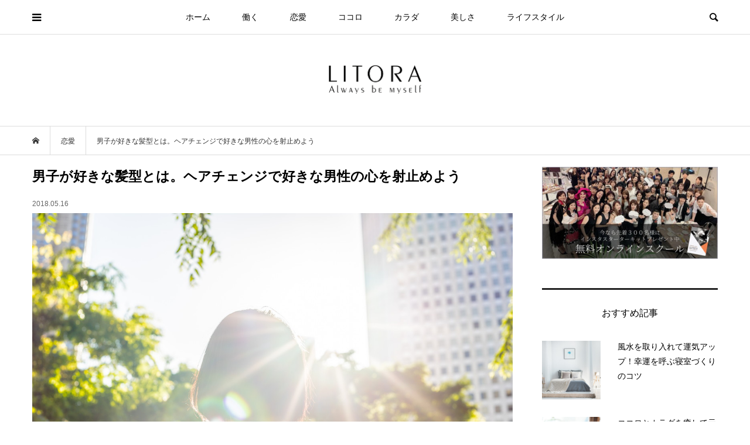

--- FILE ---
content_type: text/html; charset=UTF-8
request_url: https://litora.jp/5066/
body_size: 17034
content:
<!DOCTYPE html>
<html lang="ja">
<head prefix="og: http://ogp.me/ns# fb: http://ogp.me/ns/fb#">
<meta charset="UTF-8">
<meta name="description" content="男子が好きな髪型やアレンジってどういうもの？ファッション誌や、芸能人がしていて素敵だと思う髪型。きっと世の中の一般的な男性も好きなんだろうと思ってチャレンジしてみるものの、あまり受けない。そんなこと、ありますね。">
<meta name="viewport" content="width=device-width">
<meta property="og:type" content="article">
<meta property="og:url" content="https://litora.jp/5066/">
<meta property="og:title" content="男子が好きな髪型とは。ヘアチェンジで好きな男性の心を射止めよう &#8211; LITORA（リトラ）">
<meta property="og:description" content="男子が好きな髪型やアレンジってどういうもの？ファッション誌や、芸能人がしていて素敵だと思う髪型。きっと世の中の一般的な男性も好きなんだろうと思ってチャレンジしてみるものの、あまり受けない。そんなこと、ありますね。">
<meta property="og:site_name" content="LITORA（リトラ）">
<meta property="og:image" content="https://litora.jp/wp/wp-content/uploads/i-680368440.jpg">
<meta property="og:image:secure_url" content="https://litora.jp/wp/wp-content/uploads/i-680368440.jpg"> 
<meta property="og:image:width" content="1200"> 
<meta property="og:image:height" content="802">
<meta name="twitter:card" content="summary">
<meta name="twitter:site" content="@litorajp">
<meta name="twitter:creator" content="litorajp">
<meta name="twitter:title" content="男子が好きな髪型とは。ヘアチェンジで好きな男性の心を射止めよう &#8211; LITORA（リトラ）">
<meta property="twitter:description" content="男子が好きな髪型やアレンジってどういうもの？ファッション誌や、芸能人がしていて素敵だと思う髪型。きっと世の中の一般的な男性も好きなんだろうと思ってチャレンジしてみるものの、あまり受けない。そんなこと、ありますね。">
<meta name="twitter:image:src" content="https://litora.jp/wp/wp-content/uploads/i-680368440.jpg">
<title>男子が好きな髪型とは。ヘアチェンジで好きな男性の心を射止めよう &#8211; LITORA（リトラ）</title>
<meta name='robots' content='max-image-preview:large' />
<link rel='stylesheet' id='wp-block-library-css' href='https://litora.jp/wp/wp-includes/css/dist/block-library/style.min.css?ver=6.4.7' type='text/css' media='all' />
<style id='classic-theme-styles-inline-css' type='text/css'>
/*! This file is auto-generated */
.wp-block-button__link{color:#fff;background-color:#32373c;border-radius:9999px;box-shadow:none;text-decoration:none;padding:calc(.667em + 2px) calc(1.333em + 2px);font-size:1.125em}.wp-block-file__button{background:#32373c;color:#fff;text-decoration:none}
</style>
<style id='global-styles-inline-css' type='text/css'>
body{--wp--preset--color--black: #000000;--wp--preset--color--cyan-bluish-gray: #abb8c3;--wp--preset--color--white: #ffffff;--wp--preset--color--pale-pink: #f78da7;--wp--preset--color--vivid-red: #cf2e2e;--wp--preset--color--luminous-vivid-orange: #ff6900;--wp--preset--color--luminous-vivid-amber: #fcb900;--wp--preset--color--light-green-cyan: #7bdcb5;--wp--preset--color--vivid-green-cyan: #00d084;--wp--preset--color--pale-cyan-blue: #8ed1fc;--wp--preset--color--vivid-cyan-blue: #0693e3;--wp--preset--color--vivid-purple: #9b51e0;--wp--preset--gradient--vivid-cyan-blue-to-vivid-purple: linear-gradient(135deg,rgba(6,147,227,1) 0%,rgb(155,81,224) 100%);--wp--preset--gradient--light-green-cyan-to-vivid-green-cyan: linear-gradient(135deg,rgb(122,220,180) 0%,rgb(0,208,130) 100%);--wp--preset--gradient--luminous-vivid-amber-to-luminous-vivid-orange: linear-gradient(135deg,rgba(252,185,0,1) 0%,rgba(255,105,0,1) 100%);--wp--preset--gradient--luminous-vivid-orange-to-vivid-red: linear-gradient(135deg,rgba(255,105,0,1) 0%,rgb(207,46,46) 100%);--wp--preset--gradient--very-light-gray-to-cyan-bluish-gray: linear-gradient(135deg,rgb(238,238,238) 0%,rgb(169,184,195) 100%);--wp--preset--gradient--cool-to-warm-spectrum: linear-gradient(135deg,rgb(74,234,220) 0%,rgb(151,120,209) 20%,rgb(207,42,186) 40%,rgb(238,44,130) 60%,rgb(251,105,98) 80%,rgb(254,248,76) 100%);--wp--preset--gradient--blush-light-purple: linear-gradient(135deg,rgb(255,206,236) 0%,rgb(152,150,240) 100%);--wp--preset--gradient--blush-bordeaux: linear-gradient(135deg,rgb(254,205,165) 0%,rgb(254,45,45) 50%,rgb(107,0,62) 100%);--wp--preset--gradient--luminous-dusk: linear-gradient(135deg,rgb(255,203,112) 0%,rgb(199,81,192) 50%,rgb(65,88,208) 100%);--wp--preset--gradient--pale-ocean: linear-gradient(135deg,rgb(255,245,203) 0%,rgb(182,227,212) 50%,rgb(51,167,181) 100%);--wp--preset--gradient--electric-grass: linear-gradient(135deg,rgb(202,248,128) 0%,rgb(113,206,126) 100%);--wp--preset--gradient--midnight: linear-gradient(135deg,rgb(2,3,129) 0%,rgb(40,116,252) 100%);--wp--preset--font-size--small: 13px;--wp--preset--font-size--medium: 20px;--wp--preset--font-size--large: 36px;--wp--preset--font-size--x-large: 42px;--wp--preset--spacing--20: 0.44rem;--wp--preset--spacing--30: 0.67rem;--wp--preset--spacing--40: 1rem;--wp--preset--spacing--50: 1.5rem;--wp--preset--spacing--60: 2.25rem;--wp--preset--spacing--70: 3.38rem;--wp--preset--spacing--80: 5.06rem;--wp--preset--shadow--natural: 6px 6px 9px rgba(0, 0, 0, 0.2);--wp--preset--shadow--deep: 12px 12px 50px rgba(0, 0, 0, 0.4);--wp--preset--shadow--sharp: 6px 6px 0px rgba(0, 0, 0, 0.2);--wp--preset--shadow--outlined: 6px 6px 0px -3px rgba(255, 255, 255, 1), 6px 6px rgba(0, 0, 0, 1);--wp--preset--shadow--crisp: 6px 6px 0px rgba(0, 0, 0, 1);}:where(.is-layout-flex){gap: 0.5em;}:where(.is-layout-grid){gap: 0.5em;}body .is-layout-flow > .alignleft{float: left;margin-inline-start: 0;margin-inline-end: 2em;}body .is-layout-flow > .alignright{float: right;margin-inline-start: 2em;margin-inline-end: 0;}body .is-layout-flow > .aligncenter{margin-left: auto !important;margin-right: auto !important;}body .is-layout-constrained > .alignleft{float: left;margin-inline-start: 0;margin-inline-end: 2em;}body .is-layout-constrained > .alignright{float: right;margin-inline-start: 2em;margin-inline-end: 0;}body .is-layout-constrained > .aligncenter{margin-left: auto !important;margin-right: auto !important;}body .is-layout-constrained > :where(:not(.alignleft):not(.alignright):not(.alignfull)){max-width: var(--wp--style--global--content-size);margin-left: auto !important;margin-right: auto !important;}body .is-layout-constrained > .alignwide{max-width: var(--wp--style--global--wide-size);}body .is-layout-flex{display: flex;}body .is-layout-flex{flex-wrap: wrap;align-items: center;}body .is-layout-flex > *{margin: 0;}body .is-layout-grid{display: grid;}body .is-layout-grid > *{margin: 0;}:where(.wp-block-columns.is-layout-flex){gap: 2em;}:where(.wp-block-columns.is-layout-grid){gap: 2em;}:where(.wp-block-post-template.is-layout-flex){gap: 1.25em;}:where(.wp-block-post-template.is-layout-grid){gap: 1.25em;}.has-black-color{color: var(--wp--preset--color--black) !important;}.has-cyan-bluish-gray-color{color: var(--wp--preset--color--cyan-bluish-gray) !important;}.has-white-color{color: var(--wp--preset--color--white) !important;}.has-pale-pink-color{color: var(--wp--preset--color--pale-pink) !important;}.has-vivid-red-color{color: var(--wp--preset--color--vivid-red) !important;}.has-luminous-vivid-orange-color{color: var(--wp--preset--color--luminous-vivid-orange) !important;}.has-luminous-vivid-amber-color{color: var(--wp--preset--color--luminous-vivid-amber) !important;}.has-light-green-cyan-color{color: var(--wp--preset--color--light-green-cyan) !important;}.has-vivid-green-cyan-color{color: var(--wp--preset--color--vivid-green-cyan) !important;}.has-pale-cyan-blue-color{color: var(--wp--preset--color--pale-cyan-blue) !important;}.has-vivid-cyan-blue-color{color: var(--wp--preset--color--vivid-cyan-blue) !important;}.has-vivid-purple-color{color: var(--wp--preset--color--vivid-purple) !important;}.has-black-background-color{background-color: var(--wp--preset--color--black) !important;}.has-cyan-bluish-gray-background-color{background-color: var(--wp--preset--color--cyan-bluish-gray) !important;}.has-white-background-color{background-color: var(--wp--preset--color--white) !important;}.has-pale-pink-background-color{background-color: var(--wp--preset--color--pale-pink) !important;}.has-vivid-red-background-color{background-color: var(--wp--preset--color--vivid-red) !important;}.has-luminous-vivid-orange-background-color{background-color: var(--wp--preset--color--luminous-vivid-orange) !important;}.has-luminous-vivid-amber-background-color{background-color: var(--wp--preset--color--luminous-vivid-amber) !important;}.has-light-green-cyan-background-color{background-color: var(--wp--preset--color--light-green-cyan) !important;}.has-vivid-green-cyan-background-color{background-color: var(--wp--preset--color--vivid-green-cyan) !important;}.has-pale-cyan-blue-background-color{background-color: var(--wp--preset--color--pale-cyan-blue) !important;}.has-vivid-cyan-blue-background-color{background-color: var(--wp--preset--color--vivid-cyan-blue) !important;}.has-vivid-purple-background-color{background-color: var(--wp--preset--color--vivid-purple) !important;}.has-black-border-color{border-color: var(--wp--preset--color--black) !important;}.has-cyan-bluish-gray-border-color{border-color: var(--wp--preset--color--cyan-bluish-gray) !important;}.has-white-border-color{border-color: var(--wp--preset--color--white) !important;}.has-pale-pink-border-color{border-color: var(--wp--preset--color--pale-pink) !important;}.has-vivid-red-border-color{border-color: var(--wp--preset--color--vivid-red) !important;}.has-luminous-vivid-orange-border-color{border-color: var(--wp--preset--color--luminous-vivid-orange) !important;}.has-luminous-vivid-amber-border-color{border-color: var(--wp--preset--color--luminous-vivid-amber) !important;}.has-light-green-cyan-border-color{border-color: var(--wp--preset--color--light-green-cyan) !important;}.has-vivid-green-cyan-border-color{border-color: var(--wp--preset--color--vivid-green-cyan) !important;}.has-pale-cyan-blue-border-color{border-color: var(--wp--preset--color--pale-cyan-blue) !important;}.has-vivid-cyan-blue-border-color{border-color: var(--wp--preset--color--vivid-cyan-blue) !important;}.has-vivid-purple-border-color{border-color: var(--wp--preset--color--vivid-purple) !important;}.has-vivid-cyan-blue-to-vivid-purple-gradient-background{background: var(--wp--preset--gradient--vivid-cyan-blue-to-vivid-purple) !important;}.has-light-green-cyan-to-vivid-green-cyan-gradient-background{background: var(--wp--preset--gradient--light-green-cyan-to-vivid-green-cyan) !important;}.has-luminous-vivid-amber-to-luminous-vivid-orange-gradient-background{background: var(--wp--preset--gradient--luminous-vivid-amber-to-luminous-vivid-orange) !important;}.has-luminous-vivid-orange-to-vivid-red-gradient-background{background: var(--wp--preset--gradient--luminous-vivid-orange-to-vivid-red) !important;}.has-very-light-gray-to-cyan-bluish-gray-gradient-background{background: var(--wp--preset--gradient--very-light-gray-to-cyan-bluish-gray) !important;}.has-cool-to-warm-spectrum-gradient-background{background: var(--wp--preset--gradient--cool-to-warm-spectrum) !important;}.has-blush-light-purple-gradient-background{background: var(--wp--preset--gradient--blush-light-purple) !important;}.has-blush-bordeaux-gradient-background{background: var(--wp--preset--gradient--blush-bordeaux) !important;}.has-luminous-dusk-gradient-background{background: var(--wp--preset--gradient--luminous-dusk) !important;}.has-pale-ocean-gradient-background{background: var(--wp--preset--gradient--pale-ocean) !important;}.has-electric-grass-gradient-background{background: var(--wp--preset--gradient--electric-grass) !important;}.has-midnight-gradient-background{background: var(--wp--preset--gradient--midnight) !important;}.has-small-font-size{font-size: var(--wp--preset--font-size--small) !important;}.has-medium-font-size{font-size: var(--wp--preset--font-size--medium) !important;}.has-large-font-size{font-size: var(--wp--preset--font-size--large) !important;}.has-x-large-font-size{font-size: var(--wp--preset--font-size--x-large) !important;}
.wp-block-navigation a:where(:not(.wp-element-button)){color: inherit;}
:where(.wp-block-post-template.is-layout-flex){gap: 1.25em;}:where(.wp-block-post-template.is-layout-grid){gap: 1.25em;}
:where(.wp-block-columns.is-layout-flex){gap: 2em;}:where(.wp-block-columns.is-layout-grid){gap: 2em;}
.wp-block-pullquote{font-size: 1.5em;line-height: 1.6;}
</style>
<link rel='stylesheet' id='contact-form-7-css' href='https://litora.jp/wp/wp-content/plugins/contact-form-7/includes/css/styles.css?ver=5.8.7' type='text/css' media='all' />
<link rel='stylesheet' id='toc-screen-css' href='https://litora.jp/wp/wp-content/plugins/table-of-contents-plus/screen.min.css?ver=2309' type='text/css' media='all' />
<style id='toc-screen-inline-css' type='text/css'>
div#toc_container {background: #ffffff;border: 1px solid #ecece8;width: 100%;}div#toc_container ul li {font-size: 90%;}div#toc_container p.toc_title {color: #3f729b;}div#toc_container p.toc_title a,div#toc_container ul.toc_list a {color: #222;}div#toc_container p.toc_title a:hover,div#toc_container ul.toc_list a:hover {color: #222;}div#toc_container p.toc_title a:hover,div#toc_container ul.toc_list a:hover {color: #222;}div#toc_container p.toc_title a:visited,div#toc_container ul.toc_list a:visited {color: #222;}
</style>
<link rel='stylesheet' id='wordpress-popular-posts-css-css' href='https://litora.jp/wp/wp-content/plugins/wordpress-popular-posts/assets/css/wpp.css?ver=6.4.0' type='text/css' media='all' />
<link rel='stylesheet' id='bloom-style-css' href='https://litora.jp/wp/wp-content/themes/bloom_tcd053/style.css?ver=1.6.1' type='text/css' media='all' />
<link rel='stylesheet' id='bloom-responsive-css' href='https://litora.jp/wp/wp-content/themes/bloom_tcd053/responsive.css?ver=1.6.1' type='text/css' media='all' />
<script type="text/javascript" src="https://litora.jp/wp/wp-includes/js/jquery/jquery.min.js?ver=3.7.1" id="jquery-core-js"></script>
<script type="text/javascript" src="https://litora.jp/wp/wp-includes/js/jquery/jquery-migrate.min.js?ver=3.4.1" id="jquery-migrate-js"></script>
<script type="application/json" id="wpp-json">

{"sampling_active":0,"sampling_rate":100,"ajax_url":"https:\/\/litora.jp\/wp-json\/wordpress-popular-posts\/v1\/popular-posts","api_url":"https:\/\/litora.jp\/wp-json\/wordpress-popular-posts","ID":5066,"token":"7217b68d99","lang":0,"debug":0}

</script>
<script type="text/javascript" src="https://litora.jp/wp/wp-content/plugins/wordpress-popular-posts/assets/js/wpp.min.js?ver=6.4.0" id="wpp-js-js"></script>
<link rel="https://api.w.org/" href="https://litora.jp/wp-json/" /><link rel="alternate" type="application/json" href="https://litora.jp/wp-json/wp/v2/posts/5066" /><link rel="EditURI" type="application/rsd+xml" title="RSD" href="https://litora.jp/wp/xmlrpc.php?rsd" />
<meta name="generator" content="WordPress 6.4.7" />
<link rel="canonical" href="https://litora.jp/5066/" />
<link rel='shortlink' href='https://litora.jp/?p=5066' />
<link rel="alternate" type="application/json+oembed" href="https://litora.jp/wp-json/oembed/1.0/embed?url=https%3A%2F%2Flitora.jp%2F5066%2F" />
<link rel="alternate" type="text/xml+oembed" href="https://litora.jp/wp-json/oembed/1.0/embed?url=https%3A%2F%2Flitora.jp%2F5066%2F&#038;format=xml" />
            <style id="wpp-loading-animation-styles">@-webkit-keyframes bgslide{from{background-position-x:0}to{background-position-x:-200%}}@keyframes bgslide{from{background-position-x:0}to{background-position-x:-200%}}.wpp-widget-placeholder,.wpp-widget-block-placeholder,.wpp-shortcode-placeholder{margin:0 auto;width:60px;height:3px;background:#dd3737;background:linear-gradient(90deg,#dd3737 0%,#571313 10%,#dd3737 100%);background-size:200% auto;border-radius:3px;-webkit-animation:bgslide 1s infinite linear;animation:bgslide 1s infinite linear}</style>
            <link rel="shortcut icon" href="https://litora.jp/wp/wp-content/uploads/favicon.ico">
<style>
.c-comment__form-submit:hover, c-comment__password-protected, .p-pagetop a, .slick-dots li.slick-active button, .slick-dots li:hover button { background-color: #222222; }
.p-entry__pickup, .p-entry__related, .p-widget__title, .slick-dots li.slick-active button, .slick-dots li:hover button { border-color: #222222; }
.p-index-tab__item.is-active, .p-index-tab__item:hover { border-bottom-color: #222222; }
.c-comment__tab-item.is-active a, .c-comment__tab-item a:hover, .c-comment__tab-item.is-active p { background-color: rgba(34, 34, 34, 0.7); }
.c-comment__tab-item.is-active a:after, .c-comment__tab-item.is-active p:after { border-top-color: rgba(34, 34, 34, 0.7); }
.p-article__meta, .p-blog-list__item-excerpt, .p-ranking-list__item-excerpt, .p-author__views, .p-page-links a, .p-page-links .p-page-links__title, .p-pager__item span { color: #999999; }
.p-page-links > span, .p-page-links a:hover, .p-entry__next-page__link { background-color: #999999; }
.p-page-links > span, .p-page-links a { border-color: #999999; }

a:hover, a:hover .p-article__title, .p-global-nav > li:hover > a, .p-global-nav > li.current-menu-item > a, .p-global-nav > li.is-active > a, .p-breadcrumb a:hover, .p-widget-categories .has-children .toggle-children:hover::before, .p-footer-widget-area .p-siteinfo .p-social-nav li a:hover, .p-footer-widget-area__default .p-siteinfo .p-social-nav li a:hover { color: #aaaaaa; }
.p-global-nav .sub-menu a:hover, .p-global-nav .sub-menu .current-menu-item > a, .p-megamenu a.p-megamenu__hover:hover, .p-entry__next-page__link:hover, .c-pw__btn:hover { background: #aaaaaa; }
.p-entry__date, .p-entry__body, .p-author__desc, .p-breadcrumb, .p-breadcrumb a { color: #333333; }
.p-entry__body a, .custom-html-widget a { color: #1e73be; }
.p-entry__body a:hover, .custom-html-widget a:hover { color: #aaaaaa; }
.p-float-native-ad-label { background: #000000; color: #ffffff; font-size: 11px; }
.p-category-item--2, .cat-item-2> a, .cat-item-2 .toggle-children { color: #000000; }
.p-category-item--3, .cat-item-3> a, .cat-item-3 .toggle-children { color: #000000; }
.p-category-item--4, .cat-item-4> a, .cat-item-4 .toggle-children { color: #000000; }
.p-category-item--5, .cat-item-5> a, .cat-item-5 .toggle-children { color: #000000; }
.p-category-item--6, .cat-item-6> a, .cat-item-6 .toggle-children { color: #000000; }
.p-category-item--14, .cat-item-14> a, .cat-item-14 .toggle-children { color: #000000; }
.p-category-item--16, .cat-item-16> a, .cat-item-16 .toggle-children { color: #000000; }
.p-category-item--18, .cat-item-18> a, .cat-item-18 .toggle-children { color: #000000; }
.p-category-item--19, .cat-item-19> a, .cat-item-19 .toggle-children { color: #000000; }
.p-category-item--20, .cat-item-20> a, .cat-item-20 .toggle-children { color: #000000; }
.p-category-item--26, .cat-item-26> a, .cat-item-26 .toggle-children { color: #000000; }
.p-category-item--34, .cat-item-34> a, .cat-item-34 .toggle-children { color: #000000; }
.p-category-item--35, .cat-item-35> a, .cat-item-35 .toggle-children { color: #000000; }
.p-category-item--36, .cat-item-36> a, .cat-item-36 .toggle-children { color: #000000; }
.p-category-item--37, .cat-item-37> a, .cat-item-37 .toggle-children { color: #000000; }
.p-category-item--38, .cat-item-38> a, .cat-item-38 .toggle-children { color: #000000; }
.p-category-item--39, .cat-item-39> a, .cat-item-39 .toggle-children { color: #000000; }
.p-category-item--41, .cat-item-41> a, .cat-item-41 .toggle-children { color: #000000; }
.p-category-item--42, .cat-item-42> a, .cat-item-42 .toggle-children { color: #000000; }
.p-category-item--45, .cat-item-45> a, .cat-item-45 .toggle-children { color: #000000; }
.p-category-item--46, .cat-item-46> a, .cat-item-46 .toggle-children { color: #000000; }
.p-category-item--50, .cat-item-50> a, .cat-item-50 .toggle-children { color: #000000; }
.p-category-item--57, .cat-item-57> a, .cat-item-57 .toggle-children { color: #000000; }
.p-category-item--58, .cat-item-58> a, .cat-item-58 .toggle-children { color: #000000; }
.p-category-item--59, .cat-item-59> a, .cat-item-59 .toggle-children { color: #000000; }
.p-category-item--91, .cat-item-91> a, .cat-item-91 .toggle-children { color: #000000; }
.p-category-item--189, .cat-item-189> a, .cat-item-189 .toggle-children { color: #000000; }
.p-category-item--190, .cat-item-190> a, .cat-item-190 .toggle-children { color: #000000; }
.p-category-item--213, .cat-item-213> a, .cat-item-213 .toggle-children { color: #000000; }
.p-category-item--303, .cat-item-303> a, .cat-item-303 .toggle-children { color: #000000; }
.p-category-item--308, .cat-item-308> a, .cat-item-308 .toggle-children { color: #000000; }
.p-category-item--316, .cat-item-316> a, .cat-item-316 .toggle-children { color: #000000; }
body { font-family: Verdana, "Hiragino Kaku Gothic ProN", "ヒラギノ角ゴ ProN W3", "メイリオ", Meiryo, sans-serif; }
.p-logo, .p-entry__title, .p-article__title, .p-article__title__overlay, .p-headline, .p-page-header__title, .p-widget__title, .p-sidemenu .p-siteinfo__title, .p-index-slider__item-catch, .p-header-video__caption-catch, .p-footer-blog__catch, .p-footer-cta__catch {
font-family: Segoe UI, "Hiragino Kaku Gothic ProN", "ヒラギノ角ゴ ProN W3", "メイリオ", Meiryo, sans-serif;
}
.c-load--type1 { border: 3px solid rgba(153, 153, 153, 0.2); border-top-color: #000000; }
.p-hover-effect--type1:hover img { -webkit-transform: scale(1.2) rotate(2deg); transform: scale(1.2) rotate(2deg); }
.p-hover-effect--type2 img { margin-left: -8px; }
.p-hover-effect--type2:hover img { margin-left: 8px; }
.p-hover-effect--type1 .p-article__overlay { background: rgba(0, 0, 0, 0.5); }
.p-hover-effect--type2:hover img { opacity: 0.5 }
.p-hover-effect--type2 .p-hover-effect__image { background: #000000; }
.p-hover-effect--type2 .p-article__overlay { background: rgba(0, 0, 0, 0.5); }
.p-hover-effect--type3 .p-hover-effect__image { background: #000000; }
.p-hover-effect--type3:hover img { opacity: 0.5; }
.p-hover-effect--type3 .p-article__overlay { background: rgba(0, 0, 0, 0.5); }
.p-entry__title { font-size: 23px; }
.p-entry__body, .p-entry__body p { font-size: 15px; }
.l-header__bar { background: rgba(255, 255, 255, 0.8); }
.l-header__bar > .l-inner > a, .p-global-nav > li > a { color: #000000; }
.l-header__logo--text a { color: #000000; font-size: 28px; }
.l-footer .p-siteinfo .p-logo { font-size: 28px; }
@media only screen and (max-width: 1200px) {
	.l-header__logo--mobile.l-header__logo--text a { font-size: 18px; }
	.p-global-nav { background-color: rgba(34,34,34, 0.8); }
}
@media only screen and (max-width: 991px) {
	.l-footer .p-siteinfo .p-logo { font-size: 18px; }
	.p-copyright { background-color: #222222; }
	.p-pagetop a { background-color: #999999; }
}
#site_info_widget-3 .p-siteinfo__button { background: #000000; color: #ffffff; }
#site_info_widget-3 .p-siteinfo__button:hover { background: #000000; color: #ffffff; }
#site_info_widget-4 .p-siteinfo__button { background: #000000; color: #ffffff; }
#site_info_widget-4 .p-siteinfo__button:hover { background: #000000; color: #ffffff; }
#site_info_widget-5 .p-siteinfo__button { background: #000000; color: #ffffff; }
#site_info_widget-5 .p-siteinfo__button:hover { background: #000000; color: #ffffff; }
#site_info_widget-6 .p-siteinfo__button { background: #000000; color: #ffffff; }
#site_info_widget-6 .p-siteinfo__button:hover { background: #000000; color: #ffffff; }
</style>
<style type="text/css">

</style>
<link rel="icon" href="https://litora.jp/wp/wp-content/uploads/cropped-litoratop-1-32x32.jpg" sizes="32x32" />
<link rel="icon" href="https://litora.jp/wp/wp-content/uploads/cropped-litoratop-1-192x192.jpg" sizes="192x192" />
<link rel="apple-touch-icon" href="https://litora.jp/wp/wp-content/uploads/cropped-litoratop-1-180x180.jpg" />
<meta name="msapplication-TileImage" content="https://litora.jp/wp/wp-content/uploads/cropped-litoratop-1-270x270.jpg" />
		<style type="text/css" id="wp-custom-css">
			/* top-side要らないもの削除 */
.p-article__title{
  border-bottom: 0px solid #000;
  font-weight: normal;	
}
.p-widget__title{
  border-bottom: 0px solid #000;
}
.p-blog-list-large__item-title{
  border-left: 0px solid #000;
  font-weight: normal;
}
.p-footer-blog__item-title{
  border-left: 0px solid #000;
  font-weight: normal;
}
.p-footer-blog__catch{
  font-weight: normal;
}
.p-entry__pickup__title{
  border-left: 0px solid #000;
  font-weight: normal;
}
.p-widget-list__item-title{
  font-weight: normal;
}
.p-header-blog__item-title{
  border-left: 0px solid #000;
	font-weight: normal;
}
.p-headline{
  font-weight: normal;
}
.cat-post-footer-link {
  float: right;
}
.p-author__title{
  border-left: 0px solid #000;
	font-weight: normal;
}
.p-author__blog-list__title{
  border-left: 0px solid #000;
	font-weight: normal;
}
.p-entry__related__title{
  border-left: 0px solid #000;
	font-weight: normal;
}
.p-page-header__desc{
	color: #333; /* 文字色 */
}
.p-page-header__desc a{
	color: #333; /* 文字色 */
}

/* 全体の幅 */
.l-inner { margin-left: auto; margin-right: auto; position: relative; width: 93%; max-width: 1170px; }
.p-sidebar__inner{ width: 100%; }

/* エントリ */
.p-entry__dis{
		font-size: 90%;
			color: #444;
    padding: 0.5em 0.8em;
	  line-height: 1.7;
		margin: 1.3em;
		border: solid 1px #d1d1d2;
		background: #fafafa;/*背景色*/
}
.p-entry__date { color: #666; font-size: 12px; line-height: 1; margin-top: -25px; margin-bottom: 10px; }
.p-entry__thumbnail { position: relative; margin-bottom: 15px; }
.p-entry__thumbnail img { display: block; width: 100%; height: auto; }
.p-entry__body, .p-entry__body p 

/* エントリロゴ */
.l-header__logo--pc { margin-top: 20px; margin-bottom: 20px; }
.p-breadcrumb + .p-page-header { margin-top: -15px; }

/* カテゴリ */
.p-page-header { background-position: center center; background-size: cover; display: -webkit-box; display: -webkit-flex; display: -ms-flexbox; display: flex; -webkit-align-items: center; align-items: center; margin-bottom: 20px; padding: 30px 0; position: relative; width: 100%; min-height: 150px; }
.p-blog-list__item { margin-bottom: 20px; }
.p-breadcrumb + .p-page-header { margin-top: 0px; }

/* エントリ・カテゴリ */
.p-breadcrumb { border-top: 1px solid #ddd; border-bottom: 1px solid #ddd; margin-bottom: 20px; }

/* インデックス */
.p-index-slider { margin-bottom: 20px; }
.p-header-blog__item-thumbnail { overflow: hidden; padding-top: 60%; position: relative; width: 100%; }
.p-index-tab { display: -webkit-box; display: -webkit-flex; display: -ms-flexbox; display: flex; margin-bottom: 20px; }
.p-blog-list-large__item { margin-bottom: 20px; position: relative; }

/* float category */
.p-float-category { opacity: 0;}

/* text and headline */
.p-entry__body h2 { font-size: 130%; }
.p-entry__body h3 { font-size: 120%; }
.p-entry__body h4 { font-size: 120%; }
.p-entry__body h5 { font-size: 110%; }
.p-entry__body h6 { font-size: 100%; }

/*カスタムp*/
.p-entry__body p { line-height: 2.0; margin-bottom: 18.4px; }
/*カスタムh1*/
h1 {
  font-weight: bold;
}
/*カスタムh2*/
h2 {
  padding-bottom: .5em;
  border-bottom: 2px solid #222;
  font-weight: bold;
	margin: 20px 0;
}
h2 span {
	font-weight:bold;
}

 /*カスタムh3*/
h3 {
  padding: .25em 0 .25em .75em;
	margin: 20px 0;
	border-left: 4px solid #222;
  font-weight: bold;
}

 /*カスタムh4*/
h4{
  padding-bottom: .3em;
  border-bottom: 3px double #222;
  font-weight: bold;
}

/* タグクラウド */
.tagcloud a {
	font-size: 14px !important; /* 文字のサイズ */
	line-height: 1em;
	background: #3f729b; /* 背景色 */
	color: #fff; /* 文字色 */
	display: inline-block;
	white-space: nowrap;
	padding: 8px 8px; /* 文字周りの余白 */
	margin-top: 3px; /* タグ同士の余白 */
	border-radius: 4px; /* 角を少し丸く */
	text-decoration: none;
}
.tagcloud a:hover {
 	background: #3f729b; /* マウスホバー時の背景色 */
	color: #DBDBDB; /* マウスホバー時の文字色*/
}
.tagcloud a:before {
        font-family: "FontAwesome";
        content: "\f02b";
	padding-right: 4px;
}

/* 下線 */
.under { border-bottom: solid 1px #3f729b; padding-bottom: 2px;
  }

/* スマホ */
@media (max-width: 575.98px) {
.l-inner {
width: 100% !important;
}
.p-entry .p-entry__title,
.p-entry .p-entry__date,
.p-entry__related,
.p-sidebar__inner,
.p-blog-list,
.p-footer-blog__item,	
.p-pager,
.p-ranking-list__item,
.p-index-tab,	
.p-entry .p-entry__share,
.p-entry .p-entry__body,
.p-entry .p-entry__meta {
padding: 0 1rem !important;
}
}

/* captions */
.p-entry__body .wp-caption { margin-bottom: 2px; background: #fff; border: 0px solid #ccc; padding: 5px; max-width: 100%; -webkit-border-radius: 5px; -moz-border-radius: 5px; border-radius: 5px; }
.p-entry__body .wp-caption-text { text-align: left; color: #888; font-size: 10px; font-style: italic; line-height: 1.5; margin: 8px auto; }
.p-entry__body .wp-caption img[class*="wp-image-"] { display: block; margin: 0 auto; }

/* list */
.p-entry__body li, .p-entry__body dt, .p-entry__body dd { line-height: 1.8; }

/* wpp-list */
.wpp-thumbnail {
  margin-right: 1.5em;
}

/* tag-btn */
.tag_btn {
    display: inline-block;
		margin: 0.5em;	
    padding: 0em 0.5em;
    text-decoration: none;
		color: #000;
    border: solid 1px #666;
    border-radius: 5px;
    transition: .4s;
}

.square_btn:hover {
    background: #fff;
    color: white;
}		</style>
		</head>
<body class="post-template-default single single-post postid-5066 single-format-standard is-responsive l-header__fix l-header__fix--mobile l-has-sidemenu">
<div id="site_wrap">
	<header id="js-header" class="l-header">
		<div class="l-header__bar">
			<div class="l-inner">
				<div class="p-logo l-header__logo l-header__logo--mobile l-header__logo--retina">
					<a href="https://litora.jp/"><img src="https://litora.jp/wp/wp-content/uploads/mblogo.gif" alt="LITORA（リトラ）" width="90"></a>
				</div>
<nav class="menu-%e3%82%b0%e3%83%ad%e3%83%bc%e3%83%90%e3%83%ab-container"><ul id="js-global-nav" class="p-global-nav u-clearfix">
<li class="p-header-search p-header-search--mobile"><form action="https://litora.jp/" method="get"><input type="text" name="s" value="" class="p-header-search__input" placeholder="SEARCH"><input type="submit" value="&#xe915;" class="p-header-search__submit"></form></li>
<li id="menu-item-7739" class="menu-item menu-item-type-custom menu-item-object-custom menu-item-home menu-item-7739"><a href="https://litora.jp/">ホーム<span></span></a></li>
<li id="menu-item-3103" class="menu-item menu-item-type-taxonomy menu-item-object-category menu-item-has-children menu-item-3103"><a href="https://litora.jp/work/">働く<span></span></a>
<ul class="sub-menu">
	<li id="menu-item-6261" class="menu-item menu-item-type-taxonomy menu-item-object-category menu-item-6261"><a href="https://litora.jp/work/interview/">インタビュー<span></span></a></li>
	<li id="menu-item-26082" class="menu-item menu-item-type-taxonomy menu-item-object-category menu-item-26082"><a href="https://litora.jp/work/wrokshop/">セミナー<span></span></a></li>
	<li id="menu-item-3483" class="menu-item menu-item-type-taxonomy menu-item-object-category menu-item-3483"><a href="https://litora.jp/work/cat7/">仕事術<span></span></a></li>
	<li id="menu-item-3480" class="menu-item menu-item-type-taxonomy menu-item-object-category menu-item-3480"><a href="https://litora.jp/work/cat6/">働き方<span></span></a></li>
	<li id="menu-item-3481" class="menu-item menu-item-type-taxonomy menu-item-object-category menu-item-3481"><a href="https://litora.jp/work/cat1/">資格・語学<span></span></a></li>
	<li id="menu-item-3482" class="menu-item menu-item-type-taxonomy menu-item-object-category menu-item-3482"><a href="https://litora.jp/work/cat5/">転職<span></span></a></li>
	<li id="menu-item-13831" class="menu-item menu-item-type-taxonomy menu-item-object-category menu-item-13831"><a href="https://litora.jp/work/cat17/">仕事の悩み<span></span></a></li>
</ul>
</li>
<li id="menu-item-3105" class="menu-item menu-item-type-taxonomy menu-item-object-category current-post-ancestor current-menu-parent current-post-parent menu-item-has-children menu-item-3105"><a href="https://litora.jp/love/">恋愛<span></span></a>
<ul class="sub-menu">
	<li id="menu-item-6258" class="menu-item menu-item-type-taxonomy menu-item-object-category menu-item-6258"><a href="https://litora.jp/love/cat15/">結婚<span></span></a></li>
	<li id="menu-item-5624" class="menu-item menu-item-type-taxonomy menu-item-object-category menu-item-5624"><a href="https://litora.jp/love/cat13/">パートナー・カップル<span></span></a></li>
</ul>
</li>
<li id="menu-item-3101" class="menu-item menu-item-type-taxonomy menu-item-object-category menu-item-has-children menu-item-3101"><a href="https://litora.jp/cocoro/">ココロ<span></span></a>
<ul class="sub-menu">
	<li id="menu-item-13829" class="menu-item menu-item-type-taxonomy menu-item-object-category menu-item-13829"><a href="https://litora.jp/cocoro/cat16/">独身<span></span></a></li>
	<li id="menu-item-6257" class="menu-item menu-item-type-taxonomy menu-item-object-category menu-item-6257"><a href="https://litora.jp/cocoro/cat14/">生き方<span></span></a></li>
	<li id="menu-item-19183" class="menu-item menu-item-type-taxonomy menu-item-object-category menu-item-19183"><a href="https://litora.jp/cocoro/cat18/">占い<span></span></a></li>
</ul>
</li>
<li id="menu-item-3100" class="menu-item menu-item-type-taxonomy menu-item-object-category menu-item-has-children menu-item-3100"><a href="https://litora.jp/physical/">カラダ<span></span></a>
<ul class="sub-menu">
	<li id="menu-item-3506" class="menu-item menu-item-type-taxonomy menu-item-object-category menu-item-3506"><a href="https://litora.jp/physical/cat11/">ダイエット<span></span></a></li>
	<li id="menu-item-3507" class="menu-item menu-item-type-taxonomy menu-item-object-category menu-item-3507"><a href="https://litora.jp/physical/cat12/">健康・運動<span></span></a></li>
</ul>
</li>
<li id="menu-item-3106" class="menu-item menu-item-type-taxonomy menu-item-object-category menu-item-has-children menu-item-3106"><a href="https://litora.jp/beauty/">美しさ<span></span></a>
<ul class="sub-menu">
	<li id="menu-item-3107" class="menu-item menu-item-type-taxonomy menu-item-object-category menu-item-3107"><a href="https://litora.jp/beauty/cat2/">スキンケア<span></span></a></li>
	<li id="menu-item-22137" class="menu-item menu-item-type-taxonomy menu-item-object-category menu-item-22137"><a href="https://litora.jp/beauty/cat19/">ボディケア<span></span></a></li>
	<li id="menu-item-3108" class="menu-item menu-item-type-taxonomy menu-item-object-category menu-item-3108"><a href="https://litora.jp/beauty/cat3/">ヘア・ネイル<span></span></a></li>
	<li id="menu-item-3109" class="menu-item menu-item-type-taxonomy menu-item-object-category menu-item-3109"><a href="https://litora.jp/beauty/cat4/">メイク・コスメ<span></span></a></li>
</ul>
</li>
<li id="menu-item-3102" class="menu-item menu-item-type-taxonomy menu-item-object-category menu-item-has-children menu-item-3102"><a href="https://litora.jp/lifestyle/">ライフスタイル<span></span></a>
<ul class="sub-menu">
	<li id="menu-item-7764" class="menu-item menu-item-type-taxonomy menu-item-object-category menu-item-7764"><a href="https://litora.jp/lifestyle/fashion/">ファッション<span></span></a></li>
	<li id="menu-item-3099" class="menu-item menu-item-type-taxonomy menu-item-object-category menu-item-3099"><a href="https://litora.jp/lifestyle/money/">お金<span></span></a></li>
	<li id="menu-item-3489" class="menu-item menu-item-type-taxonomy menu-item-object-category menu-item-3489"><a href="https://litora.jp/lifestyle/cat8/">インテリア<span></span></a></li>
	<li id="menu-item-3490" class="menu-item menu-item-type-taxonomy menu-item-object-category menu-item-3490"><a href="https://litora.jp/lifestyle/cat10/">レシピ<span></span></a></li>
	<li id="menu-item-3491" class="menu-item menu-item-type-taxonomy menu-item-object-category menu-item-3491"><a href="https://litora.jp/lifestyle/cat9/">生活雑貨<span></span></a></li>
	<li id="menu-item-3098" class="menu-item menu-item-type-taxonomy menu-item-object-category menu-item-3098"><a href="https://litora.jp/lifestyle/outing/">おでかけ<span></span></a></li>
</ul>
</li>
</ul></nav>				<a href="#" id="js-menu-button" class="p-menu-button c-menu-button u-visible-lg"></a>
				<a href="#" id="js-sidemenu-button" class="p-sidemenu-button c-sidemenu-button u-hidden-lg"></a>
				<a href="#" id="js-search-button" class="p-search-button c-search-button u-hidden-lg"></a>
				<div class="p-header-search p-header-search--pc">
					<form action="https://litora.jp/" method="get">
						<input type="text" name="s" value="" class="p-header-search__input" placeholder="SEARCH">
					</form>
				</div>
			</div>
		</div>
		<div class="l-inner">
			<div class="p-logo l-header__logo l-header__logo--pc l-header__logo--retina">
				<a href="https://litora.jp/"><img src="https://litora.jp/wp/wp-content/uploads/pclogo2.gif" alt="LITORA（リトラ）" width="162"></a>
			</div>
		</div>
	</header>
<main class="l-main">
	<div class="p-breadcrumb c-breadcrumb">
		<ul class="p-breadcrumb__inner c-breadcrumb__inner l-inner u-clearfix" itemscope itemtype="http://schema.org/BreadcrumbList">
			<li class="p-breadcrumb__item c-breadcrumb__item p-breadcrumb__item--home c-breadcrumb__item--home" itemprop="itemListElement" itemscope itemtype="http://schema.org/ListItem">
				<a href="https://litora.jp/" itemprop="item"><span itemprop="name">HOME</span></a>
				<meta itemprop="position" content="1" />
			</li>
			<li class="p-breadcrumb__item c-breadcrumb__item" itemprop="itemListElement" itemscope itemtype="http://schema.org/ListItem">
				<a href="https://litora.jp/love/" itemprop="item">
					<span itemprop="name">恋愛</span>
				</a>
				<meta itemprop="position" content="2" />
			</li>
			<li class="p-breadcrumb__item c-breadcrumb__item" itemprop="itemListElement" itemscope itemtype="http://schema.org/ListItem">
				<span itemprop="name">男子が好きな髪型とは。ヘアチェンジで好きな男性の心を射止めよう</span>
				<meta itemprop="position" content="3" />
			</li>
		</ul>
	</div>
	<div class="l-inner l-2colmuns u-clearfix">
		<article class="p-entry l-primary">
			<div class="p-entry__inner">
				<h1 class="p-entry__title">男子が好きな髪型とは。ヘアチェンジで好きな男性の心を射止めよう</h1>
				<p class="p-entry__date"><time datetime="2018-05-16">2018.05.16</time></p>
				<div class="p-entry__thumbnail">
					<img width="1200" height="802" src="https://litora.jp/wp/wp-content/uploads/i-680368440.jpg" class="attachment-full size-full wp-post-image" alt="" decoding="async" fetchpriority="high" />
					<div class="p-float-category"><span class="p-category-item--2">恋愛</span></div>
				</div>
				<ul class="c-share c-share--official u-clearfix">
				</ul>
				<div class="p-entry__body u-clearfix">
<h2>男子が好きな髪型やアレンジってどういうもの？</h2>
<p>ファッション誌や、芸能人がしていて素敵だと思う髪型。きっと世の中の一般的な男性も好きなんだろうと思ってチャレンジしてみるものの、あまり受けない。そんなこと、ありますね。</p>
<p>実は女性目線ですてきだと思う髪型と、男目線ですてきだと思う髪型は違います。ファッション誌で掲載されているアレンジ方法などを頑張って取り入れても、気になっている彼の視線は別の女性の髪にくぎ付けかもしれません。そのようなことがないように、男性好みのヘアスタイルを知りましょう。</p>
<p>ここでは、男性が好きな髪型やヘアアレンジ方法、気になっている人から好みの髪型を聞く方法などもまとめています。ヘアスタイルを変えて、彼をあなたの違った魅力に気づかせましょう。</p>
<p><img decoding="async" src="https://litora.jp/wp/wp-content/uploads/i-673908158.jpg" alt="" /></p>
<h2>男子が好きな髪型</h2>
<p>男性に人気のある髪型をみていきましょう。</p>
<h3>黒髪のサラサラストレート</h3>
<p>黒髪のサラサラストレートは、高校生や中学生の男子に特に人気のある髪型。カラーリングをしていない清楚な雰囲気と、思わず触りたくなるようなサラサラの髪に、憧れを抱く男性は多いです。</p>
<p>黒髪ストレートは男性が好む髪型の王道といえるので、もちろん大人の男性にも好かれます。ロングヘアーは男性が持っていないものなので、女性らしさを強調してくれるのです。</p>
<p>ただし女性にとっては、髪の毛のケアを怠ることができない、シンプルにみえて美しい髪を維持するのが難しい髪型。毎日のヘアケアには細心の注意をはらいましょう。</p>
<h3>シンプルで可愛いショートヘア</h3>
<p>ショートヘアは、似合う女性と似合わない女性がはっきり分かれます。ショートヘアが似合う女性は、おおむね顔が小さいもの。そのためショートヘアが好きというより「ショートヘアが似合う女性が好き」という男性が多いようです。</p>
<p>もしも顔の輪郭に自信があって、女性らしさよりも小動物のようなかわいらしさや活発さを出したいのならば、ショートヘアに思い切って変えてみるのもよいかもしれません。またこれまでロングヘアだった女性が突然ショートヘアにするのも、男性の注目を集めるひとつの方法です。</p>
<h3>活発なイメージのショートボブ</h3>
<p>活発なイメージのショートボブは芸能人にも多い髪型で、元気でかわいい女の子にみられます。短い髪の毛は男性受けが悪いような気がしますが、そのようなことはありません。大和撫子タイプよりも、快活で明るい雰囲気を好む男性はたくさんいます。</p>
<p>短めの髪の毛だからこそ、カラーリングや前髪のスタイルにより簡単にイメージチェンジも可能。お風呂上がりや、寝起きのスタイリングもしやすく、女性からも人気の髪型です。</p>
<h3>ふんわりとしたミディアムパーマ</h3>
<p>フェミニンな印象のパーマも、男性に人気があります。ふんわりとしたミディアムパーマは、毛先に変化を持たせることで、パーマによって甘い女性らしさや、大人っぽさ、クールさなどさまざまな印象を作ることができます。</p>
<p>もしも気になっている男性の好みがわかっているのなら、ミディアムパーマで好みのタイプにアレンジ可能です。またストレートからのイメージチェンジでパーマをかけるのもよいでしょう。きっちりさせるよりは、毛先を遊ばせるような無造作な感じのほうがおしゃれにみえます。</p>
<h3>上品なセミロング</h3>
<p>鎖骨ぐらいの長さのストレートも人気です。セミロングは上品な印象がありますが、同時にうなじがみえるようでみえないじらした感があり、男性にとってはそのギャップがたまらないようです。</p>
<p>またストレートのセミロングもよいですが、毛先を内側に巻くことでより清楚な雰囲気を出すこともできます。セミロングは若者よりも、社会人男性にどちらかといえば人気があります。</p>
<p><img decoding="async" src="https://litora.jp/wp/wp-content/uploads/i-467204332.jpg" alt="" /></p>
<h2>男子の好きな髪型アレンジ</h2>
<p>髪型を大幅に変えなくても、アレンジでイメージチェンジできます。</p>
<h3>うなじの見えるポニーテール</h3>
<p>女性のうなじに魅力を感じる男性は多く、爽やかなポニーテールはどの時代でも人気があります。髪型アレンジの王道ともいえるでしょう。</p>
<p>またポニーテールのよいところは、アップにした状態と下ろした状態をイメージして両方楽しめるところ。さらにキュッと強めに髪を結べば、正面から見たときにショートのようにもみえます。</p>
<p>快活な印象を保ちつつ、とても女性らしい。それがポニーテールです。</p>
<h3>女性らしいハーフアップ</h3>
<p>ハーフアップは、耳より上の髪の毛を後ろでまとめるアレンジ方法です。ロングからボブまでさまざまな長さでもアレンジ可能で、清爽な女性らしさを表現できます。</p>
<p>男性目線でもハーフアップは清楚でお嬢様にみえるようです。ハーフアップは会社などでも違和感のないシンプルな平日スタイルから、デートにおすすめのフェミニン系スタイルまでアレンジひとつでさまざまな顔をみせます。多彩なアレンジ方法を覚えて楽しみましょう。</p>
<h3>童顔が似合うツインテール</h3>
<p>ツインテールは、男性に根強い人気があります。女性としては何歳までツインテールをしてよいのかわからず、ある年齢までくると気恥ずかしさを感じるかもしれません。</p>
<p>もちろん中高生のころにしていたようなツインテールだと、30代、40代では似合わなくなってきます。大人かわいいツインテールにするには、アレンジのコツが必要です。結ぶ位置は低め、ふんわり緩めで無雑作感を出す、分け目はジグザクにする、などです。</p>
<p>また萌え系のアニメなどで出てくるような高い位置で結ぶツインテールは、一部の男性にしか好まれませんので注意が必要です。</p>
<h3>前髪の斜め分け</h3>
<p>前髪を斜め分けするだけで、エレガントできれいな女性のイメージをつくることができます。ストレートではなく、コテで丸みを持たせるとかわいい雰囲気に。特にショートヘアなど、クール過ぎる印象になってしまったときには前髪をふんわりとした斜め分けにするだけでフェミニンさをプラスできます。</p>
<p>また、どのような髪型でも簡単にアレンジできます。右分けか左分けかでも雰囲気が変わるので、全体の雰囲気に合わせて変えてみるとよいかもしれません。右分けはかわいくフェミニンな印象に、左分けは清楚で知的な雰囲気になるといわれています。</p>
<p><img decoding="async" src="https://litora.jp/wp/wp-content/uploads/i-627941540.jpg" alt="" /></p>
<h2>気になる男子の好きな髪型を知る方法</h2>
<p>気になる男性の好みのヘアスタイルを知ることができれば、髪型を悩む必要はありません。どのように聞き出せばよいのでしょうか。</p>
<h3>ヘアカタログの雑誌を見せる</h3>
<p>「どの髪型が好き？」と軽い調子で雑誌をみせてみましょう。雑誌を見せてどのタイプの女の子が好きかを確認することで、気になっている男子の好きな髪型を知ることができます。</p>
<p>好みの髪型を聞かれたくらいでは、多くの男性は「この子俺に気があるのかも」とは思わないようです。自然な会話の流れで好みの髪型を知りたいときには、雑誌という小道具を使うとよいかもしれません。</p>
<h3>好きな女性芸能人を聞く</h3>
<p>彼と芸能ネタで盛り上がってみましょう。その際にさりげなく好きな女性芸能人をチェックします。芸能人の好みがわかれば、大人っぽい女性が好きなのか、かわいい系か、フェミニンか、クールかなどおおまかな好みの女性のタイプがわかります。</p>
<p>それだけではなく気になっている男性の好きな芸能人を知ることで、その芸能人の髪形を真似することができます。ただし、芸能人が似合う髪型が自分にも似合うとは限らないので、注意が必要です。</p>
<h3>友達に協力してもらう</h3>
<p>シンプルなのが一番です。あれこれ策略を張り巡らすことをせずに友達に協力してもらい、好きな髪型の情報を手に入れましょう。もしも恋愛相談などをしているような友人がいるのなら、きっと協力してくれます。</p>
<p>しかしもしもあなたの気持ちを知らない友人に「〇〇君の好みの髪型が知りたいのだけど」などと相談した場合、あなたの好きな男性はばれたも同然です。口が軽かったり、調子に乗りやすいタイプの友人には頼まないほうがよいでしょう。あなたが彼に気があることが、噂になったり本人の耳に入ってしまう可能性があります。</p>
<p><img decoding="async" src="https://litora.jp/wp/wp-content/uploads/i-684141102.jpg" alt="" /></p>
<h2>男子目線を意識した髪型にしてみよう</h2>
<p>女性が素敵だと思っている髪型と、男性が惹かれる髪型には、ずれがあります。せっかく髪型を変えてみても、好きな人などに魅力的だと思ってもらえなければ仕方がありません。男子目線を意識した髪型を知り、恋愛にいかしてみてはいかがでしょうか。</p>
<p>もしも目的の男性がいるのならば、さまざまな方法で女性の好みを確認してみるとよいです。雑誌をみせてストレートに尋ねたり、友人を介して確認をする方法があります。髪型まで聞き出せなくても、大人かわいい系、クール、フェミニン系などだいたいの雰囲気がわかれば、髪型でイメージを作ることは可能です。</p>
<p>また、髪の長さやアレンジ方法に限らず、艶のある手入れの行き届いた髪の毛であることも重要。手入れをしたうえで、男性目線を意識した髪型を取り入れてみましょう。</p>
				</div>
				<div class="p-author__box u-clearfix">
					<div class="p-author__thumbnail">
						<a class="p-author__thumbnail__link p-hover-effect--type1" href="https://litora.jp/author/kobayashi/">
							<div class="p-hover-effect__image"><img alt='LITORA編集部' src='https://litora.jp/wp/wp-content/uploads/7e10a22bbd989f3dfcc5530ef0b775fd-260x260.jpg' class='avatar avatar-260 photo' height='260' width='260' /></div>
						</a>
					</div>
					<div class="p-author__info">
						<h3 class="p-author__title">LITORA編集部</h3>						<p class="p-author__desc">自分らしい生き方を見つけたい。大好きなものに囲まれる生活をしたい。暮らしや仕事、オシャレも美容も恋愛も“自分らしく心地よく”を軸に自分のライフスタイルに合わ...</p>
						<a class="p-author__link" href="https://litora.jp/author/kobayashi/">プロフィール</a>
					</div>
				</div>
				<ul class="c-share c-share--official u-clearfix">
				</ul>
				<ul class="p-entry__meta c-meta-box u-clearfix">
					<li class="c-meta-box__item c-meta-box__item--category"><a href="https://litora.jp/love/" rel="category tag">恋愛</a></li>					<li class="c-meta-box__item c-meta-box__item--tag"><a href="https://litora.jp/tag/tag401/" rel="tag">ヘアアレンジ</a>, <a href="https://litora.jp/tag/tag13/" rel="tag">恋愛</a></li>									</ul>
			</div>
			<section class="p-entry__related">
				<div class="p-entry__related__inner">
					<h2 class="p-headline">関連記事一覧</h2>
					<div class="p-entry__related-items">
						<article class="p-entry__related-item">
							<a class="p-hover-effect--type1" href="https://litora.jp/11634/">
								<div class="p-entry__related__thumbnail p-hover-effect--type1">
									<img width="500" height="500" src="https://litora.jp/wp/wp-content/uploads/i-686639364-3-500x500.jpg" class="attachment-size1 size-size1 wp-post-image" alt="" decoding="async" />
									<div class="p-entry__related__category p-float-category u-visible-xs"><span class="p-category-item--2" data-url="https://litora.jp/love/">恋愛</span></div>
								</div>
								<h3 class="p-entry__related__title p-article__title">恋愛の仕方は自分次第｜きっかけを見つけて素敵な恋を発展させよ...</h3>
								<p class="p-entry__related__meta p-article__meta u-visible-xs"><time class="p-entry__related__date" datetime="2018-08-28">2018.08.28</time></p>
							</a>
						</article>
						<article class="p-entry__related-item">
							<a class="p-hover-effect--type1" href="https://litora.jp/18594/">
								<div class="p-entry__related__thumbnail p-hover-effect--type1">
									<img width="500" height="500" src="https://litora.jp/wp/wp-content/uploads/i-885757046-1-500x500.jpg" class="attachment-size1 size-size1 wp-post-image" alt="" decoding="async" loading="lazy" />
									<div class="p-entry__related__category p-float-category u-visible-xs"><span class="p-category-item--2" data-url="https://litora.jp/love/">恋愛</span></div>
								</div>
								<h3 class="p-entry__related__title p-article__title">恋愛離れはどうして起きる？その心理と改善策とは</h3>
								<p class="p-entry__related__meta p-article__meta u-visible-xs"><time class="p-entry__related__date" datetime="2018-12-30">2018.12.30</time></p>
							</a>
						</article>
						<article class="p-entry__related-item">
							<a class="p-hover-effect--type1" href="https://litora.jp/2626/">
								<div class="p-entry__related__thumbnail p-hover-effect--type1">
									<img width="500" height="333" src="https://litora.jp/wp/wp-content/uploads/i-592401248-1.jpg" class="attachment-size1 size-size1 wp-post-image" alt="" decoding="async" loading="lazy" />
									<div class="p-entry__related__category p-float-category u-visible-xs"><span class="p-category-item--2" data-url="https://litora.jp/love/">恋愛</span></div>
								</div>
								<h3 class="p-entry__related__title p-article__title">好きな人ができたらしておきたいこと。彼にしてみたい質問や注意...</h3>
								<p class="p-entry__related__meta p-article__meta u-visible-xs"><time class="p-entry__related__date" datetime="2018-04-28">2018.04.28</time></p>
							</a>
						</article>
						<article class="p-entry__related-item">
							<a class="p-hover-effect--type1" href="https://litora.jp/11738/">
								<div class="p-entry__related__thumbnail p-hover-effect--type1">
									<img width="500" height="500" src="https://litora.jp/wp/wp-content/uploads/i-673908158-7-500x500.jpg" class="attachment-size1 size-size1 wp-post-image" alt="" decoding="async" loading="lazy" />
									<div class="p-entry__related__category p-float-category u-visible-xs"><span class="p-category-item--2" data-url="https://litora.jp/love/">恋愛</span></div>
								</div>
								<h3 class="p-entry__related__title p-article__title">相手のことが好きか分からないとき|気持ちを知る方法や対処につ...</h3>
								<p class="p-entry__related__meta p-article__meta u-visible-xs"><time class="p-entry__related__date" datetime="2018-08-26">2018.08.26</time></p>
							</a>
						</article>
						<article class="p-entry__related-item">
							<a class="p-hover-effect--type1" href="https://litora.jp/1652/">
								<div class="p-entry__related__thumbnail p-hover-effect--type1">
									<img width="500" height="333" src="https://litora.jp/wp/wp-content/uploads/love-h-e1520927090933.jpg" class="attachment-size1 size-size1 wp-post-image" alt="" decoding="async" loading="lazy" />
									<div class="p-entry__related__category p-float-category u-visible-xs"><span class="p-category-item--2" data-url="https://litora.jp/love/">恋愛</span></div>
								</div>
								<h3 class="p-entry__related__title p-article__title">恋愛体質とはどういう人？さまざまな例を参考にしながら特徴を知...</h3>
								<p class="p-entry__related__meta p-article__meta u-visible-xs"><time class="p-entry__related__date" datetime="2019-02-04">2019.02.04</time></p>
							</a>
						</article>
						<article class="p-entry__related-item">
							<a class="p-hover-effect--type1" href="https://litora.jp/11496/">
								<div class="p-entry__related__thumbnail p-hover-effect--type1">
									<img width="500" height="500" src="https://litora.jp/wp/wp-content/uploads/i-652897206-5-500x500.jpg" class="attachment-size1 size-size1 wp-post-image" alt="" decoding="async" loading="lazy" />
									<div class="p-entry__related__category p-float-category u-visible-xs"><span class="p-category-item--58" data-url="https://litora.jp/love/cat15/">結婚</span></div>
								</div>
								<h3 class="p-entry__related__title p-article__title">夫婦が納得できる小遣い制の採用方法を知ろう｜管理の仕方のコツ...</h3>
								<p class="p-entry__related__meta p-article__meta u-visible-xs"><time class="p-entry__related__date" datetime="2018-08-28">2018.08.28</time></p>
							</a>
						</article>
						<article class="p-entry__related-item">
							<a class="p-hover-effect--type1" href="https://litora.jp/26600/">
								<div class="p-entry__related__thumbnail p-hover-effect--type1">
									<img width="500" height="500" src="https://litora.jp/wp/wp-content/uploads/iStock-929454014-500x500.jpg" class="attachment-size1 size-size1 wp-post-image" alt="" decoding="async" loading="lazy" />
									<div class="p-entry__related__category p-float-category u-visible-xs"><span class="p-category-item--2" data-url="https://litora.jp/love/">恋愛</span></div>
								</div>
								<h3 class="p-entry__related__title p-article__title">男性が冷める瞬間っていつ？瞬間的に冷める時とじわじわと冷める...</h3>
								<p class="p-entry__related__meta p-article__meta u-visible-xs"><time class="p-entry__related__date" datetime="2019-09-13">2019.09.13</time></p>
							</a>
						</article>
						<article class="p-entry__related-item">
							<a class="p-hover-effect--type1" href="https://litora.jp/9904/">
								<div class="p-entry__related__thumbnail p-hover-effect--type1">
									<img width="500" height="500" src="https://litora.jp/wp/wp-content/uploads/i-680464120-3-500x500.jpg" class="attachment-size1 size-size1 wp-post-image" alt="" decoding="async" loading="lazy" />
									<div class="p-entry__related__category p-float-category u-visible-xs"><span class="p-category-item--2" data-url="https://litora.jp/love/">恋愛</span></div>
								</div>
								<h3 class="p-entry__related__title p-article__title">恋をしていると胸が苦しくなるのはなぜ？～その原因と解決方法と...</h3>
								<p class="p-entry__related__meta p-article__meta u-visible-xs"><time class="p-entry__related__date" datetime="2018-07-17">2018.07.17</time></p>
							</a>
						</article>
					</div>
				</div>
			</section>
		</article>
		<aside class="p-sidebar l-secondary">
			<div class="p-sidebar__inner">
<div class="p-widget widget_media_image" id="media_image-15">
<a href="https://academy.litora.jp/minekawa/optin/"><img width="300" height="157" src="https://litora.jp/wp/wp-content/uploads/mine1-300x157.jpg" class="image wp-image-28648  attachment-medium size-medium" alt="" style="max-width: 100%; height: auto;" decoding="async" loading="lazy" /></a></div>
<div class="p-widget styled_post_list1_widget" id="styled_post_list1_widget-5">
<h2 class="p-widget__title">おすすめ記事</h2>
<ul class="p-widget-list p-widget-list__type1">
	<li class="p-widget-list__item u-clearfix">
		<a class="p-hover-effect--type1" href="https://litora.jp/24263/">
			<div class="p-widget-list__item-thumbnail p-hover-effect__image"><img width="500" height="500" src="https://litora.jp/wp/wp-content/uploads/i-861457278-2-500x500.jpg" class="attachment-size1 size-size1 wp-post-image" alt="" decoding="async" loading="lazy" /></div>
			<h3 class="p-widget-list__item-title p-article__title">風水を取り入れて運気アップ！幸運を呼ぶ寝室づくりのコツ</h3>
		</a>
	</li>
	<li class="p-widget-list__item u-clearfix">
		<a class="p-hover-effect--type1" href="https://litora.jp/27620/">
			<div class="p-widget-list__item-thumbnail p-hover-effect__image"><img width="500" height="500" src="https://litora.jp/wp/wp-content/uploads/1-2-500x500.png" class="attachment-size1 size-size1 wp-post-image" alt="" decoding="async" loading="lazy" /></div>
			<h3 class="p-widget-list__item-title p-article__title">ココロとカラダを癒して元気に！働く女性におすすめしたいアロマを使った...</h3>
		</a>
	</li>
	<li class="p-widget-list__item u-clearfix">
		<a class="p-hover-effect--type1" href="https://litora.jp/25860/">
			<div class="p-widget-list__item-thumbnail p-hover-effect__image"><img width="500" height="500" src="https://litora.jp/wp/wp-content/uploads/DSC_0051-1024x683-1-500x500.jpg" class="attachment-size1 size-size1 wp-post-image" alt="" decoding="async" loading="lazy" /></div>
			<h3 class="p-widget-list__item-title p-article__title">これからの時代に必要なロールモデルを探しにいく場を提供したい【キャリ...</h3>
		</a>
	</li>
	<li class="p-widget-list__item u-clearfix">
		<a class="p-hover-effect--type1" href="https://litora.jp/26017/">
			<div class="p-widget-list__item-thumbnail p-hover-effect__image"><img width="500" height="500" src="https://litora.jp/wp/wp-content/uploads/pixta_41089338_M-500x500.jpg" class="attachment-size1 size-size1 wp-post-image" alt="" decoding="async" loading="lazy" /></div>
			<h3 class="p-widget-list__item-title p-article__title">嫉妬した男性がする行動ってどんなの？実は女性よりも男性の方が嫉妬しや...</h3>
		</a>
	</li>
	<li class="p-widget-list__item u-clearfix">
		<a class="p-hover-effect--type1" href="https://litora.jp/23392/">
			<div class="p-widget-list__item-thumbnail p-hover-effect__image"><img width="500" height="500" src="https://litora.jp/wp/wp-content/uploads/pixta_44071786_M-500x500.jpg" class="attachment-size1 size-size1 wp-post-image" alt="" decoding="async" loading="lazy" /></div>
			<h3 class="p-widget-list__item-title p-article__title">これはもしかして…人生のステージが上に上がりはじめると起きる現象</h3>
		</a>
	</li>
</ul>
</div>
			</div>
		</aside>
	</div>
</main>
	<footer class="l-footer">
		<div id="js-footer-widget" class="p-footer-widget-area">
			<div class="p-footer-widget-area__inner l-inner">
<div class="p-widget widget_nav_menu" id="nav_menu-8">
<h2 class="p-widget__title">メニュー</h2>
<div class="menu-%e3%83%95%e3%83%83%e3%82%bf%e3%83%bc-container"><ul id="menu-%e3%83%95%e3%83%83%e3%82%bf%e3%83%bc" class="menu"><li id="menu-item-15458" class="menu-item menu-item-type-post_type menu-item-object-page menu-item-15458"><a href="https://litora.jp/about/">LITORAについて</a></li>
<li id="menu-item-329" class="menu-item menu-item-type-post_type menu-item-object-page menu-item-329"><a href="https://litora.jp/contact/">お問い合わせ</a></li>
<li id="menu-item-8793" class="menu-item menu-item-type-post_type menu-item-object-page menu-item-8793"><a href="https://litora.jp/privacy-2/">プライバシーポリシー</a></li>
<li id="menu-item-873" class="menu-item menu-item-type-post_type menu-item-object-page menu-item-873"><a href="https://litora.jp/policy/">ご利用規約</a></li>
<li id="menu-item-27271" class="menu-item menu-item-type-post_type menu-item-object-page menu-item-27271"><a href="https://litora.jp/company/">運営会社について</a></li>
<li id="menu-item-31300" class="menu-item menu-item-type-custom menu-item-object-custom menu-item-31300"><a href="https://hinata-beautyclinic.com/">都度払いで気軽に通える美容皮膚科 HINATA CLINIC（ヒナタクリニック）新宿駅東口徒歩2分</a></li>
</ul></div></div>
<div class="p-widget widget_nav_menu" id="nav_menu-7">
<h2 class="p-widget__title">カテゴリ</h2>
<div class="menu-%e3%82%ab%e3%83%86%e3%82%b4%e3%83%aa%e3%83%bc-container"><ul id="menu-%e3%82%ab%e3%83%86%e3%82%b4%e3%83%aa%e3%83%bc" class="menu"><li id="menu-item-281" class="menu-item menu-item-type-taxonomy menu-item-object-category menu-item-281"><a href="https://litora.jp/work/"><div class="ca_icon02"></div>　働く</a></li>
<li id="menu-item-19217" class="menu-item menu-item-type-taxonomy menu-item-object-category current-post-ancestor current-menu-parent current-post-parent menu-item-19217"><a href="https://litora.jp/love/"><div class="ca_icon01"></div>　恋愛</a></li>
<li id="menu-item-283" class="menu-item menu-item-type-taxonomy menu-item-object-category menu-item-283"><a href="https://litora.jp/cocoro/"><div class="ca_icon05"></div>　ココロ</a></li>
<li id="menu-item-8557" class="menu-item menu-item-type-taxonomy menu-item-object-category menu-item-8557"><a href="https://litora.jp/physical/"><div class="ca_icon06"></div>　カラダ</a></li>
<li id="menu-item-877" class="menu-item menu-item-type-taxonomy menu-item-object-category menu-item-877"><a href="https://litora.jp/beauty/"><div class="ca_icon07"></div>　美しさ</a></li>
<li id="menu-item-2899" class="menu-item menu-item-type-taxonomy menu-item-object-category menu-item-2899"><a href="https://litora.jp/lifestyle/"><div class="ca_icon04"></div>　ライフスタイル</a></li>
</ul></div></div>

		<div class="p-widget widget_recent_entries" id="recent-posts-4">

		<h2 class="p-widget__title">新着記事</h2>

		<ul>
											<li>
					<a href="https://litora.jp/29684/">【３】大切にしているのは「人と人のつながり」。その中で新しい気づきがある：東 園絵さんインタビュー</a>
									</li>
											<li>
					<a href="https://litora.jp/29688/">【４】思い切って飛び込んでみよう。自分の世界観が広がる。：東 園絵さんインタビュー</a>
									</li>
											<li>
					<a href="https://litora.jp/29678/">【２】誰かの心に刺さると信じて起業：東 園絵さんインタビュー</a>
									</li>
					</ul>

		</div>
			</div>
		</div>
		<div class="p-copyright">
			<div class="l-inner">
				<p><small>Copyright &copy;<span class="u-hidden-sm"> 2026</span> LITORA（リトラ）. All Rights Reserved.</small></p>
			</div>
		</div>
		<div id="js-pagetop" class="p-pagetop"><a href="#"></a></div>
	</footer>
	<div class="p-sidemenu">
		<div class="p-sidemenu__inner">
<div class="p-widget site_info_widget" id="site_info_widget-5">
<div class="p-siteinfo">
<div class="p-siteinfo__image"><img alt="" src="https://litora.jp/wp/wp-content/uploads/kj-yoionna.jpg"></div>
<div class="p-siteinfo__desc">いつまでも私らしく毎日を楽しむ大人の女性を応援するメディア</div>
<a class="p-siteinfo__button p-button" href="https://litora.jp/about/">about</a>
<ul class="p-social-nav"><li class="p-social-nav__item p-social-nav__item--instagram"><a href="https://www.instagram.com/litorajp/" target="_blank"></a></li><li class="p-social-nav__item p-social-nav__item--twitter"><a href="https://twitter.com/litorajp" target="_blank"></a></li><li class="p-social-nav__item p-social-nav__item--facebook"><a href="https://www.facebook.com/litorajp/" target="_blank"></a></li><li class="p-social-nav__item p-social-nav__item--contact"><a href="https://litora.jp/contact/" target="_blank"></a></li><li class="p-social-nav__item p-social-nav__item--rss"><a href="https://litora.jp/feed/" target="_blank"></a></li></ul>
</div>
</div>
<div class="p-widget widget_nav_menu" id="nav_menu-12">
<h2 class="p-widget__title">カテゴリー</h2>
<div class="menu-%e3%82%ab%e3%83%86%e3%82%b4%e3%83%aa%e3%83%bc-container"><ul id="menu-%e3%82%ab%e3%83%86%e3%82%b4%e3%83%aa%e3%83%bc-1" class="menu"><li class="menu-item menu-item-type-taxonomy menu-item-object-category menu-item-281"><a href="https://litora.jp/work/"><div class="ca_icon02"></div>　働く</a></li>
<li class="menu-item menu-item-type-taxonomy menu-item-object-category current-post-ancestor current-menu-parent current-post-parent menu-item-19217"><a href="https://litora.jp/love/"><div class="ca_icon01"></div>　恋愛</a></li>
<li class="menu-item menu-item-type-taxonomy menu-item-object-category menu-item-283"><a href="https://litora.jp/cocoro/"><div class="ca_icon05"></div>　ココロ</a></li>
<li class="menu-item menu-item-type-taxonomy menu-item-object-category menu-item-8557"><a href="https://litora.jp/physical/"><div class="ca_icon06"></div>　カラダ</a></li>
<li class="menu-item menu-item-type-taxonomy menu-item-object-category menu-item-877"><a href="https://litora.jp/beauty/"><div class="ca_icon07"></div>　美しさ</a></li>
<li class="menu-item menu-item-type-taxonomy menu-item-object-category menu-item-2899"><a href="https://litora.jp/lifestyle/"><div class="ca_icon04"></div>　ライフスタイル</a></li>
</ul></div></div>
<div class="p-widget styled_post_list1_widget" id="styled_post_list1_widget-4">
<h2 class="p-widget__title">新着記事</h2>
<ul class="p-widget-list p-widget-list__type1">
	<li class="p-widget-list__item u-clearfix">
		<a class="p-hover-effect--type1" href="https://litora.jp/29684/">
			<div class="p-widget-list__item-thumbnail p-hover-effect__image"><img width="500" height="500" src="https://litora.jp/wp/wp-content/uploads/695544bcf09ba19f5e4cd5fc48b0a340-500x500.jpg" class="attachment-size1 size-size1 wp-post-image" alt="" decoding="async" loading="lazy" /></div>
			<h3 class="p-widget-list__item-title p-article__title">【３】大切にしているのは「人と人のつながり」。その中で新しい気づきが...</h3>
		</a>
	</li>
	<li class="p-widget-list__item u-clearfix">
		<a class="p-hover-effect--type1" href="https://litora.jp/29688/">
			<div class="p-widget-list__item-thumbnail p-hover-effect__image"><img width="500" height="500" src="https://litora.jp/wp/wp-content/uploads/image4-6-e1624520667566_a-500x500.png" class="attachment-size1 size-size1 wp-post-image" alt="" decoding="async" loading="lazy" /></div>
			<h3 class="p-widget-list__item-title p-article__title">【４】思い切って飛び込んでみよう。自分の世界観が広がる。：東 園絵さ...</h3>
		</a>
	</li>
	<li class="p-widget-list__item u-clearfix">
		<a class="p-hover-effect--type1" href="https://litora.jp/29678/">
			<div class="p-widget-list__item-thumbnail p-hover-effect__image"><img width="500" height="500" src="https://litora.jp/wp/wp-content/uploads/8e22e59066ef091d17265239899cec07-500x500.jpg" class="attachment-size1 size-size1 wp-post-image" alt="" decoding="async" loading="lazy" /></div>
			<h3 class="p-widget-list__item-title p-article__title">【２】誰かの心に刺さると信じて起業：東 園絵さんインタビュー</h3>
		</a>
	</li>
</ul>
</div>
		</div>
	</div>
	<div id="js-sidemenu-overlay" class="p-sidemenu-overlay">
		<a href="#" id="js-sidemenu-close-button" class="p-sidemenu-close-button c-sidemenu-close-button u-hidden-lg"></a>
	</div>
</div><script type="text/javascript" src="https://litora.jp/wp/wp-content/plugins/contact-form-7/includes/swv/js/index.js?ver=5.8.7" id="swv-js"></script>
<script type="text/javascript" id="contact-form-7-js-extra">
/* <![CDATA[ */
var wpcf7 = {"api":{"root":"https:\/\/litora.jp\/wp-json\/","namespace":"contact-form-7\/v1"}};
/* ]]> */
</script>
<script type="text/javascript" src="https://litora.jp/wp/wp-content/plugins/contact-form-7/includes/js/index.js?ver=5.8.7" id="contact-form-7-js"></script>
<script type="text/javascript" id="toc-front-js-extra">
/* <![CDATA[ */
var tocplus = {"smooth_scroll":"1","visibility_show":"\u8868\u793a","visibility_hide":"\u975e\u8868\u793a","width":"100%"};
/* ]]> */
</script>
<script type="text/javascript" src="https://litora.jp/wp/wp-content/plugins/table-of-contents-plus/front.min.js?ver=2309" id="toc-front-js"></script>
<script type="text/javascript" src="https://litora.jp/wp/wp-content/themes/bloom_tcd053/js/functions.js?ver=1.6.1" id="bloom-script-js"></script>
<script type="text/javascript" src="https://litora.jp/wp/wp-content/themes/bloom_tcd053/js/header-fix.js?ver=1.6.1" id="bloom-header-fix-js"></script>
<script type="text/javascript" src="https://litora.jp/wp/wp-content/themes/bloom_tcd053/js/sidemenu.js?ver=1.6.1" id="bloom-sidemenu-js"></script>
<script>
jQuery(function($) {
	jQuery.post('https://litora.jp/wp/wp-admin/admin-ajax.php',{ action: 'views_count_up', post_id: 5066, nonce: '7d8b5d529e'});
});
</script>
<script>
jQuery(function($){

	var initialized = false;
	var initialize = function(){
		if (initialized) return;
		initialized = true;

		$('body').addClass('js-initialized');
		$(window).trigger('resize')
	};

	initialize();

});
</script>
</body>
</html>
